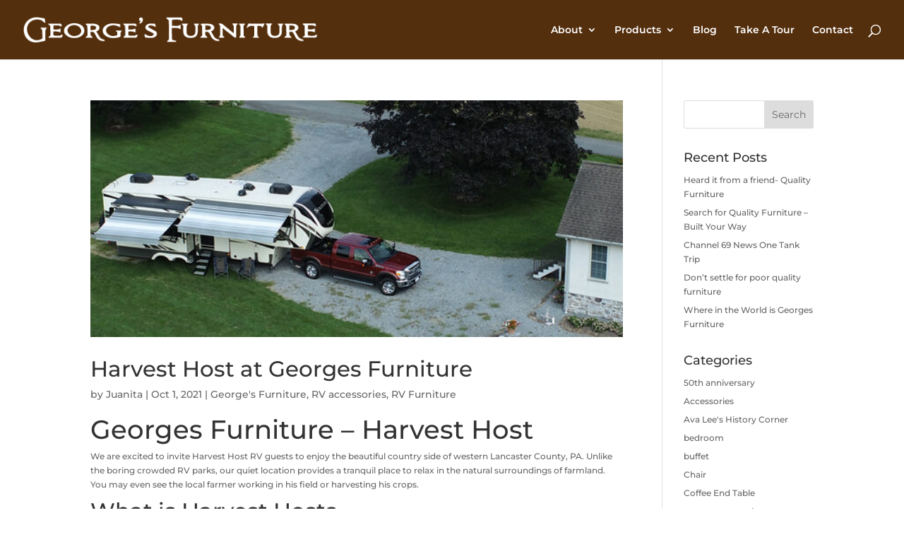

--- FILE ---
content_type: text/css; charset=UTF-8
request_url: https://georgesfurniturepa.com/wp-content/uploads/wtfdivi/wp_head.css?ver=1505393468
body_size: -329
content:
.et_pb_gallery_grid .et_pb_gallery_item{width:33.333333333333% !important}.dbdb_divi_2_4_up .et_pb_gallery_grid .et_pb_gallery_item{margin-right:0 !important}.et_pb_gallery_grid .column_width,.et_pb_gallery_grid .et_pb_gallery_image,.et_pb_gallery_grid .et_pb_gallery_image.portrait img,.et_pb_gallery_grid .et_pb_gallery_title{width:216px !important;max-width:100% !important}.et_pb_gallery_grid .et_pb_gallery_item:nth-child(3n+1) .et_pb_gallery_image,.et_pb_gallery_grid .et_pb_gallery_item:nth-child(3n+1) .et_pb_gallery_title{margin-left:calc( 0 * ( 100% - 216px)) !important;margin-right:auto !important}.et_pb_gallery_grid .et_pb_gallery_item:nth-child(3n+2) .et_pb_gallery_image,.et_pb_gallery_grid .et_pb_gallery_item:nth-child(3n+2) .et_pb_gallery_title{margin-left:calc( 0.5 * ( 100% - 216px)) !important;margin-right:auto !important}.et_pb_gallery_grid .et_pb_gallery_item:nth-child(3n+3) .et_pb_gallery_image,.et_pb_gallery_grid .et_pb_gallery_item:nth-child(3n+3) .et_pb_gallery_title{margin-left:calc( 1 * ( 100% - 216px)) !important;margin-right:auto !important}.et_pb_gallery_grid .et_pb_gallery_image,.et_pb_gallery_grid .et_pb_gallery_image.landscape img{height:250px !important}.et_pb_gallery_grid .et_pb_gallery_image img{min-height:250px}.et_pb_gallery_grid .gutter_width{width:calc( ( 100% - 648px) / 2) !important}.et_pb_gallery_grid .et_pb_gallery_item{margin-bottom:calc( ( 100% - 648px) / 2) !important}.dbdb_divi_2_4_up .et_pb_gallery_grid .et_pb_gallery_item{clear:none !important}.dbdb_divi_2_4_up .et_pb_gallery_grid .et_pb_gallery_item:nth-child(3n+1){clear:both !important}.dbdb_divi_2_4_up .et_pb_gallery_grid .et_pb_gallery_image img{min-height:0 !important}.dbdb_divi_2_4_up .et_pb_gallery_grid .et_pb_gallery_image,.dbdb_divi_2_4_up .et_pb_gallery_grid .et_pb_gallery_image.landscape img{height:auto !important}.et_pb_gallery_title,.mfp-gallery .mfp-title{display:none}